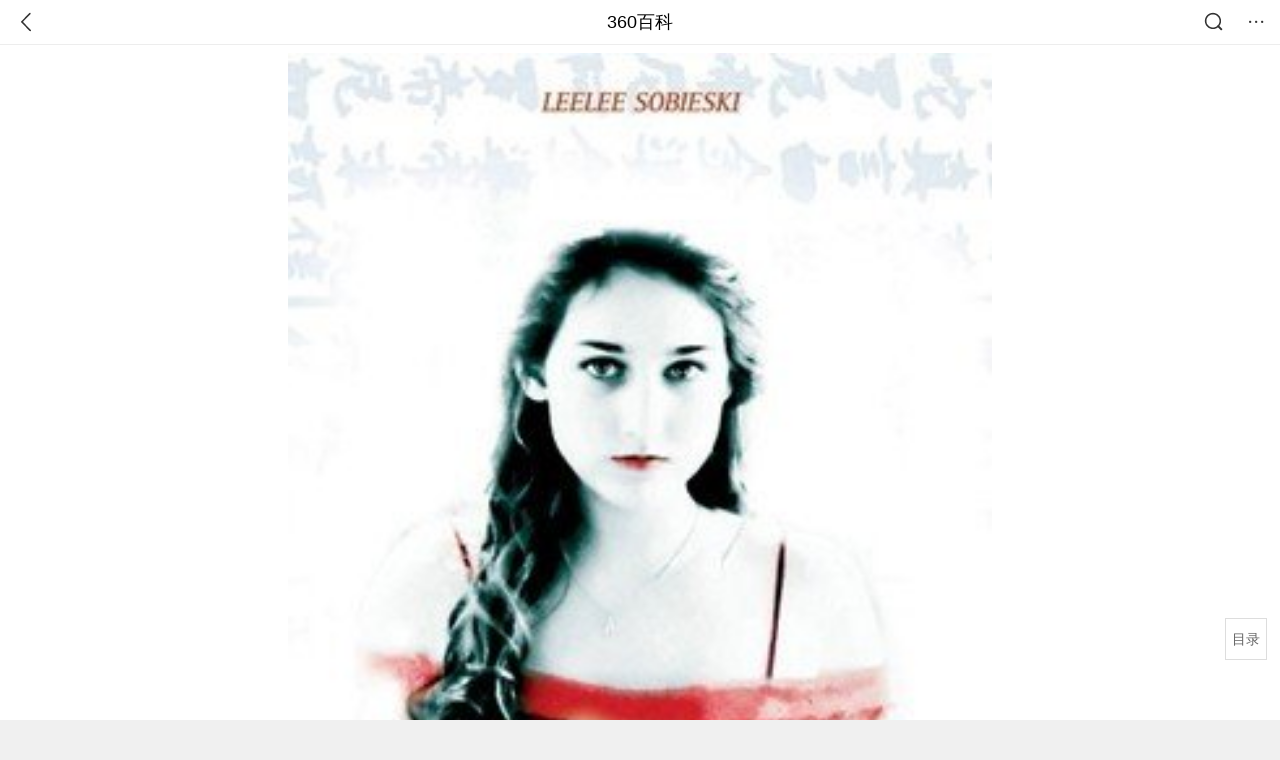

--- FILE ---
content_type: text/html; charset=utf-8
request_url: https://m.baike.so.com/doc/1020593-11487722.html
body_size: 8840
content:
<!doctype html>
<html data-n-head-ssr>
  <head >
    <meta data-n-head="ssr" charset="utf-8"><meta data-n-head="ssr" name="viewport" content="width=device-width,minimum-scale=1.0,maximum-scale=1.0,initial-scale=1.0,user-scalable=no"><meta data-n-head="ssr" data-hid="description" name="description" content="360百科提供百科知识的搜索、分享服务，在这里你可以搜索、查阅百科知识，并参与百科词条的编辑，分享贡献你的知识。"><meta data-n-head="ssr" name="format-detection" content="telephone=no"><title>偶像(2002年法国萨曼莎·朗导演电影)</title><link data-n-head="ssr" rel="stylesheet" type="text/css" href="https://ss2.360tres.com/static/697290864fe6fc77.css"><link data-n-head="ssr" rel="shortcut icon" type="image/ico" href="https://ss2.360tres.com/static/121a1737750aa53d.ico"><script data-n-head="ssr" src="https://ss2.360tres.com/static/d7fde29189fcd950.js"></script><script data-n-head="ssr" src="https://ss2.360tres.com/static/eebeb56aef340a86.js"></script><script data-n-head="ssr" src="https://ss2.360tres.com/monitor/;monitor/2edd36ee.js"></script><script data-n-head="ssr" src="https://ss2.360tres.com/static/598e8879d76a79ff.js"></script><script data-n-head="ssr" src="https://ss2.360tres.com/static/c9fc312d1f717ba3.js"></script><script data-n-head="ssr" src="https://ss2.360tres.com/static/49955a7b55d1606b.js"></script><script data-n-head="ssr" src="https://p.sug.so.com/index.min.js"></script><script data-n-head="ssr" src="https://ss2.360tres.com/!79eb4e49/coolmidpanel-forOther.js"></script><script data-n-head="ssr" src="https://ss2.360tres.com/!695edb76/pullload.js"></script><link rel="preload" href="https://ss2.360tres.com/static/52adbc12d6f936af.js" as="script"><link rel="preload" href="https://ss2.360tres.com/static/df84f81e71158597.js" as="script"><link rel="preload" href="https://ss2.360tres.com/static/2a9542e3d9cb0fc4.css" as="style"><link rel="preload" href="https://ss2.360tres.com/static/df1c86d52adf7235.js" as="script"><link rel="preload" href="https://ss2.360tres.com/static/44feb40c61b13722.js" as="script"><link rel="stylesheet" href="https://ss2.360tres.com/static/2a9542e3d9cb0fc4.css">
    <meta name="referrer" content="always">
    <meta name="viewport" content="width=device-width,minimum-scale=1,maximum-scale=1,initial-scale=1,user-scalable=no">
    <meta name="apple-mobile-web-app-capable" content="yes">
    <meta name="apple-mobile-web-app-status-bar-style" content="black">
    <meta content="telephone=no" name="format-detection">
    <!-- 错误监控代码 -->
    <script>var ErrorReport={SIGN:"",v:"1.2"};!function(r){var n={},e=function(r){var n=new Image,e=[];for(i in r)e.push(i+"="+encodeURIComponent(r[i]));e=e.join("&"),n.onload=n.onerror=function(){n=null},n.src="//s.qhupdate.com/sou/visit_duration.gif?"+e},o={WHITELIST:["getWinHandler","window.bannerNight","global code"],SILENCE:!1,SIGN:ErrorReport.SIGN||""};window.onerror=function(r,i,t,a,c){for(var l=0;l<o.WHITELIST.length;l++)if(r.indexOf(o.WHITELIST[l])>=0)return o.SILENCE;return Math.random()>.3||setTimeout((function(){a=a||window.event&&window.event.errorCharacter||0;var i={mod:"error",url:location.href,msg:r,ua:navigator.userAgent,sign:o.SIGN,sid:"c4e22300-929c-11eb-96d3-3175502a0f56",_:"_8_yKc"};if(c&&c.stack)i.msg=c.stack.toString();else if(arguments.callee){for(var t=[],l=arguments.callee.caller,u=3;l&&--u>0&&(t.push(l.toString()),l!==l.caller);)l=l.caller;t=t.join(","),i.msg=t}if(i.msg){if(n[r])return o.SILENCE;e(i),n[r]=!0}}),0),o.SILENCE}}()</script>
  </head>

  <body >
    <div data-server-rendered="true" id="__nuxt"><div id="__layout"><div class="page" data-v-9207368a><div style="display:;" data-v-9207368a><div class="so-header so-header__fix-top" data-v-9207368a><div class="so-header__left"><i data-logid="entry-nav-back" class="so-icon--svg" style="width:22px;height:22px;font-size:22px;">
<svg width="42" height="42" viewBox="0,0,42,42" xmlns="http://www.w3.org/2000/svg"><g transform="rotate(180,21,21)" fill="none" fill-rule="evenodd"><path d="m0,0h42v42H0z"/><path d="m11.95,3.93c.55-.54,1.42-.57,2.01-.09l.11.1,16,16.27c.54.55.57,1.4.1,1.99l-.1.11L14.59,38.05c-.58.59-1.53.6-2.12.02-.55-.54-.6-1.41-.12-2.01l.1-.11L26.9,21.27,11.93,6.05c-.54-.55-.57-1.42-.09-2.01l.1-.11z" fill="currentColor" fill-rule="nonzero"/></g></svg>
</i></div> <div class="so-header__center"><a href="https://m.baike.so.com" data-logid="entry-nav-home">360百科</a></div> <div class="so-header__right"><div class="so-header__right-item"><i data-logid="entry-nav-searchicon" class="so-icon--svg" style="width:22px;height:22px;font-size:22px;">
<svg width="42" height="42" viewBox="0 0 42 42" xmlns="http://www.w3.org/2000/svg"><g fill="none" fill-rule="evenodd"><path d="m0,0h42v42H0z"/><g transform="translate(5,5)" fill="currentColor"><path d="m14-1.5C5.44-1.5-1.5,5.44-1.5,14c0,8.56,6.94,15.5,15.5,15.5,8.56,0,15.5-6.94,15.5-15.5,0-8.56-6.94-15.5-15.5-15.5zm0,3c6.9,0,12.5,5.6,12.5,12.5,0,6.9-5.6,12.5-12.5,12.5C7.1,26.5,1.5,20.9,1.5,14,1.5,7.1,7.1,1.5,14,1.5z" fill-rule="nonzero"/><rect transform="rotate(315,27,27)" x="25" y="21" width="4" height="12" rx="2"/></g></g></svg>
</i></div> <div class="so-header__right-item so-header__more-icon"><i data-logid="entry-set-set" class="so-icon--svg" style="width:22px;height:22px;font-size:22px;">
<svg width="66" height="66" viewBox="0 0 66 66" xmlns="http://www.w3.org/2000/svg"><g fill-rule="evenodd"><path fill="#fff" opacity="0" d="m0,0h66v66H0z"/><circle fill="#333" cx="21.5" cy="32.5" r="3.5"/><circle fill="#333" cx="39.5" cy="32.5" r="3.5"/><circle fill="#333" cx="57.5" cy="32.5" r="3.5"/></g></svg>
</i></div></div></div> <!----><!----><!----><!----><!----></div> <!----> <div style="display:;" data-v-9207368a><div id="card-picture" class="entry-picture" style="margin-top:0px;min-height:270px;" data-v-9207368a><!----> <div alt="偶像" class="picture-wrap"><a href="/gallery/list?eid=1020593&amp;sid=11487722&amp;ghid=first&amp;pic_idx=1"><img src="" style="display:none;"></a></div> <!----> <!----></div> <div class="doc-title" data-v-58272c82 data-v-9207368a><div class="card-title" data-v-58272c82><div class="title" data-v-58272c82><h1 class="main-title" data-v-58272c82>偶像</h1> <span class="sub-title" data-v-58272c82>2002年法国萨曼莎·朗导演电影</span></div> <div data-v-ce95ed66 data-v-58272c82><!----> <!----></div></div></div> <div class="sense-wrap" data-v-9207368a><div id="sense-list" class="senlist-box"><div class="senlist-main"><span class="senseone">
        本词条是多义词，共17个义项
      </span> <div class="btn"><span class="expandtxt">
          展开
          <span class="bkIcon-unfold"></span></span> <span class="collapsetxt">
          收起
          <span class="bkIcon-fold"></span></span></div></div> <div class="senlist-items"><a href="/doc/1020593-32366454.html" target="_blank" rel="noopener noreferrer">汉语词语</a><a href="/doc/1020593-1079442.html" target="_blank" rel="noopener noreferrer">韩寒演唱歌曲</a><a href="/doc/1020593-1079461.html" target="_blank" rel="noopener noreferrer">动画片《小马驹》中人物</a><a href="/doc/1020593-1079482.html" target="_blank" rel="noopener noreferrer">彭坦演唱歌曲</a><a href="/doc/1020593-10404352.html" target="_blank" rel="noopener noreferrer">游戏奥雅之光中的一种职业</a><a href="/doc/1020593-11487722.html" target="_blank" rel="noopener noreferrer" class="cur">2002年法国萨曼莎·朗导演电影</a><a href="/doc/1020593-11491318.html" target="_blank" rel="noopener noreferrer">2009年中国肖朗导演电影</a><a href="/doc/1020593-11491573.html" target="_blank" rel="noopener noreferrer">1993年中国香港萧荣导演电影</a><a href="/doc/1020593-24884358.html" target="_blank" rel="noopener noreferrer">2001年珠海出版社出版的图书</a><a href="/doc/1020593-24940679.html" target="_blank" rel="noopener noreferrer">2015年斯蒂芬·弗雷斯执导电影</a><a href="/doc/1020593-26838822.html" target="_blank" rel="noopener noreferrer">对艺人的一种称呼</a><a href="/doc/1020593-27037410.html" target="_blank" rel="noopener noreferrer">陈百强演唱歌曲</a><a href="/doc/1020593-27040512.html" target="_blank" rel="noopener noreferrer">林子祥演唱歌曲</a><a href="/doc/1020593-27138091.html" target="_blank" rel="noopener noreferrer">左小祖咒演唱歌曲</a><a href="/doc/1020593-27434712.html" target="_blank" rel="noopener noreferrer">徐小凤演唱歌曲</a><a href="/doc/1020593-27463668.html" target="_blank" rel="noopener noreferrer">李嘉强演唱歌曲</a><a href="/doc/1020593-28282050.html" target="_blank" rel="noopener noreferrer">中国著名歌手李达成演唱歌曲</a> <div class="mod-info-more mod-info-more-lower fold sense-fold"><span class="more-text"><label class="js-more-text">收起</label> <ins class="arrow"></ins></span></div></div></div></div> <!----> <div class="inner-link-middle-page" data-v-9207368a><div class="summary">《偶像》，<a target="_blank" href="/doc/1599551.html">法国</a>、<a target="_blank" href="/doc/4012899.html">德国</a>、<a target="_blank" href="/doc/980327.html">日本</a>电影，<a target="_blank" href="/doc/10485085.html">萨曼莎·朗</a>、Samantha Lang导演，<a target="_blank" href="/doc/5425162.html">莉莉·索博斯基</a>、<a target="_blank" href="/doc/6788985.html">詹姆斯·洪</a>、<a target="_blank" href="/doc/1456007.html">让</a>主演。</div></div> <div class="inner-link-middle-page info-wrap" data-v-9207368a><ul class="info"><li><div class="info-title title">中文名</div> <div class="info-content">偶像</div></li><li><div class="info-title title">外文名</div> <div class="info-content">Idole, L'</div></li><li><div class="info-title title">主演</div> <div class="info-content"><a target="_blank" href="/doc/5425162.html">莉莉·索博斯基</a>、<a target="_blank" href="/doc/6788985.html">詹姆斯·洪</a>、<a target="_blank" href="/doc/1456007.html">让</a></div></li><li><div class="info-title title">其他名称</div> <div class="info-content">爱欲寻邻</div></li><li><div class="info-title title">片长</div> <div class="info-content">110 min</div></li></ul> <div id="info-more" class="mod-info-more"><a href="javascript:;" class="arrow"></a></div></div> <!----> <!----> <div data-type="top" data-showlogid="entry-related-show-top" class="doc-con-relate-search js-relate-search" style="display:none;" data-v-9207368a><article class="r-bg"><!----> <div class="so-link-list" style="max-height:92px;overflow:hidden;"></div></article></div> <!----> <!----> <!----> <!----> <!----> <!----> <div class="details-part" data-v-9207368a><div id="main-box" style="max-height:440px;overflow:hidden;position:relative;"><div id="bk-content" class="bk-content"></div> <div id="loading" class="loading"><em class="icon"></em> <span>正在加载，请耐心等待</span></div></div> <!----></div> <!----><!----><!----><!----><!----><!----><!----><!----><!----><!----><!----><!----><!----><!----><!----></div> <!----></div></div></div><script>window.__NUXT__=(function(a,b,c,d,e,f,g,h,i,j,k,l,m,n,o,p,q,r,s,t,u,v,w,x,y,z,A,B,C,D,E,F,G,H,I,J,K,L,M,N,O,P,Q,R,S,T,U,V,W,X,Y,Z){r.h3_name=s;r.h3_ref=t;r.p=e;r.label=s;r.key=t;r.log=i;u.h3_name=v;u.h3_ref=w;u.p=e;u.label=v;u.key=w;u.log=i;return {layout:"default",data:[{showHeader:l,data:{entry_type:d,death_data:[],eid:1020593,sid:11487722,ename_title:h,ename:h,directory:{"1":{h2_name:m,refer:n,p:o,label:m,key:n,log:i},"2":{h2_name:p,refer:q,p:e,h3:[r,u],label:p,key:q,log:i,children:[r,u]}},mul_sense_list:[{sid:x,sname:"汉语词语","pos-eid":b,"pos-sid":x,entry_type:a},{sid:y,sname:"韩寒演唱歌曲","pos-eid":b,"pos-sid":y,entry_type:a},{sid:z,sname:"动画片《小马驹》中人物","pos-eid":b,"pos-sid":z,entry_type:a},{sid:A,sname:"彭坦演唱歌曲","pos-eid":b,"pos-sid":A,entry_type:a},{sid:B,sname:"游戏奥雅之光中的一种职业","pos-eid":b,"pos-sid":B,entry_type:a},{sid:C,sname:D,"pos-eid":b,"pos-sid":C,entry_type:a},{sid:E,sname:"2009年中国肖朗导演电影","pos-eid":b,"pos-sid":E,entry_type:a},{sid:F,sname:"1993年中国香港萧荣导演电影","pos-eid":b,"pos-sid":F,entry_type:a},{sid:G,sname:"2001年珠海出版社出版的图书","pos-eid":b,"pos-sid":G,entry_type:a},{sid:H,sname:"2015年斯蒂芬·弗雷斯执导电影","pos-eid":b,"pos-sid":H,entry_type:a},{sid:I,sname:"对艺人的一种称呼","pos-eid":b,"pos-sid":I,entry_type:a},{sid:J,sname:"陈百强演唱歌曲","pos-eid":b,"pos-sid":J,entry_type:a},{sid:K,sname:"林子祥演唱歌曲","pos-eid":b,"pos-sid":K,entry_type:a},{sid:L,sname:"左小祖咒演唱歌曲","pos-eid":b,"pos-sid":L,entry_type:a},{sid:M,sname:"徐小凤演唱歌曲","pos-eid":b,"pos-sid":M,entry_type:a},{sid:N,sname:"李嘉强演唱歌曲","pos-eid":b,"pos-sid":N,entry_type:a},{sid:O,sname:"中国著名歌手李达成演唱歌曲","pos-eid":b,"pos-sid":O,entry_type:a}],mul_name:D,intro_content:"《偶像》，\u003Ca target=\"_blank\" href=\"\u002Fdoc\u002F1599551.html\"\u003E法国\u003C\u002Fa\u003E、\u003Ca target=\"_blank\" href=\"\u002Fdoc\u002F4012899.html\"\u003E德国\u003C\u002Fa\u003E、\u003Ca target=\"_blank\" href=\"\u002Fdoc\u002F980327.html\"\u003E日本\u003C\u002Fa\u003E电影，\u003Ca target=\"_blank\" href=\"\u002Fdoc\u002F10485085.html\"\u003E萨曼莎·朗\u003C\u002Fa\u003E、Samantha Lang导演，\u003Ca target=\"_blank\" href=\"\u002Fdoc\u002F5425162.html\"\u003E莉莉·索博斯基\u003C\u002Fa\u003E、\u003Ca target=\"_blank\" href=\"\u002Fdoc\u002F6788985.html\"\u003E詹姆斯·洪\u003C\u002Fa\u003E、\u003Ca target=\"_blank\" href=\"\u002Fdoc\u002F1456007.html\"\u003E让\u003C\u002Fa\u003E主演。",intro_first_img:"https:\u002F\u002Fso1.360tres.com\u002Ft01750b8176fb5d5c53.jpg",intro_first_img_name:h,intro_first_img_size:{width:"270",height:"405"},info_content:[{name:"中文名",value:h},{name:"外文名",value:"Idole, L'"},{name:"主演",value:"\u003Ca target=\"_blank\" href=\"\u002Fdoc\u002F5425162.html\"\u003E莉莉·索博斯基\u003C\u002Fa\u003E、\u003Ca target=\"_blank\" href=\"\u002Fdoc\u002F6788985.html\"\u003E詹姆斯·洪\u003C\u002Fa\u003E、\u003Ca target=\"_blank\" href=\"\u002Fdoc\u002F1456007.html\"\u003E让\u003C\u002Fa\u003E"},{name:"其他名称",value:"爱欲寻邻"},{name:"片长",value:"110 min"},{name:"制片地区",value:"\u003Ca target=\"_blank\" href=\"\u002Fdoc\u002F1599551.html\"\u003E法国\u003C\u002Fa\u003E、\u003Ca target=\"_blank\" href=\"\u002Fdoc\u002F4012899.html\"\u003E德国\u003C\u002Fa\u003E、\u003Ca target=\"_blank\" href=\"\u002Fdoc\u002F980327.html\"\u003E日本\u003C\u002Fa\u003E"},{name:"对白语言",value:"粤语 \u002F  英语 \u002F  法语 \u002F  汉语普通话"},{name:"导演",value:"\u003Ca target=\"_blank\" href=\"\u002Fdoc\u002F10485085.html\"\u003E萨曼莎·朗\u003C\u002Fa\u003E、Samantha Lang"},{name:"编剧",value:"Grard Brach、萨曼莎朗 、\u003Ca target=\"_blank\" href=\"\u002Fdoc\u002F10571285.html\"\u003EMichelle Tourneur\u003C\u002Fa\u003E"},{name:"制片人",value:"\u003Ca target=\"_blank\" href=\"\u002Fdoc\u002F10062310.html\"\u003EOlivier Delbosc\u003C\u002Fa\u003E、\u003Ca target=\"_blank\" href=\"\u002Fdoc\u002F10226882.html\"\u003EMarc Missonnier\u003C\u002Fa\u003E"},{name:"票房",value:"2.98万"}],page:c,total:e,tmpl_widgets:{key:"common",name:"通用模版",type:c,modules:[],async_modules:[],ext_configs:[]},top_concerns:[],all_top_concerns:[{eid:"4277677",sid:"32401668",ename:"江南区",intro_path:"https:\u002F\u002Fso1.360tres.com\u002Fdmsmty\u002F65_60_\u002Ft11de92177b3d588f3ca391faa4.png",intro_width:f,intro_height:g,data:{title:"韩国首尔江南区火灾",content:"韩国消防部门通报，当地时间今天（1月16日）凌晨5点左右，首尔市江南区九龙村发生火灾。随着火势扩散，消防部门将应对级别提升为二级。目前已投入85辆消防车、近300名消防员展开灭火工作。不过，据称由于整个城市“被雾霾和细颗粒物笼罩”，因此未能派出直升机参与灭火。",doc_url:P,url:P,sort:c,date:k}},{eid:"705167",sid:"32385664",ename:"诺贝尔和平奖",intro_path:"https:\u002F\u002Fso1.360tres.com\u002Fdmsmty\u002F65_60_\u002Ft11de92177bd029d62e0844fd24.png",intro_width:f,intro_height:g,data:{title:"诺贝尔和平奖不可转让",content:"挪威诺贝尔委员会此前已明确，诺贝尔和平奖不可转让、不可共享，亦不可撤销。特朗普14日接受路透社采访时，被问及是否希望马查多将奖项赠予自己，他回应称：“不，我从没这么说过。是她赢得了诺贝尔和平奖。”",doc_url:Q,url:Q,sort:c,date:k}},{eid:"5390356",sid:"5627004",ename:"北京市",intro_path:"https:\u002F\u002Fso1.360tres.com\u002Fdmsmty\u002F65_60_\u002Ft11de92177bd04d618b84391f9b.png",intro_width:f,intro_height:g,data:{title:"北京迎全市性降雪",content:"受冷空气影响，今天（1月16日）白天有3级左右偏北风，阵风5级左右，山区局地阵风7级，外出注意防风，谨防高空坠物。北风吹拂下，天空转晴，能见度明显转好，但气温较昨天有所下降，预计白天最高气温在4℃上下",doc_url:R,url:R,sort:c,date:k}},{eid:"23822928",sid:"25111067",ename:"李在明",intro_path:"https:\u002F\u002Fso1.360tres.com\u002Fdmsmty\u002F65_60_\u002Ft11de92177ba04d8f5b464bf9e7.png",intro_width:f,intro_height:g,data:{title:"李在明高市打架子鼓",content:"1月13日，韩国总统李在明和日本首相高市早苗在会谈结束后，在以闭门形式进行的交流环节穿上日方准备的蓝色服装，一起打架子鼓。高市早苗是一名架子鼓爱好者，她还现场向李在明赠送鼓棒并教其打法。",doc_url:S,url:S,sort:c,date:"1768320000"}},{eid:"2188339",sid:"2315407",ename:"美国",intro_path:"https:\u002F\u002Fso1.360tres.com\u002Fdmsmty\u002F65_60_\u002Ft11de92177b6dd93426aa53ba5a.png",intro_width:f,intro_height:g,data:{title:"美国吊销签证数量翻倍",content:"美国国务院12日表示，2025年美国吊销超过10万份非移民签证，其中包括约8000份学生签证和2500份技术人员签证。美国国务院当天在社交媒体上发文说，被吊销签证的学生和技术人员都曾在执法部门有犯罪记录。美国务院称，将继续“驱逐这些暴徒，以保障美国的安全”。",doc_url:T,url:T,sort:c,date:"1768233600"}}],white_hospital_tag:d,tags_commercial_words:{"影视":{list:[U,V,W,X,Y]},"电影":{list:[U,V,W,X,Y]}},entry_sense_tags:["影视","电影"],jump_tag:d,jump_url:j,HTTP_QIHOO_ABTEST_NEW:[],content_new:{content:"\u003Ch2 class=\"headline1\"\u003E\u003Ca name=\"1020593-11487722-1\"\u003E\u003C\u002Fa\u003E\u003Cspan class=\"headline-content\"\u003E剧情简介\u003C\u002Fspan\u003E\u003C\u002Fh2\u003E\u003Cp\u003E　　\u003Cspan\u003E年\u003C\u002Fspan\u003E轻漂亮的莎拉是一位话剧演员，因为无法发挥自己的才能而郁郁寡欢，常常徘徊在戏剧与现实之间，而她周围的邻居也对她的举动议论纷纷，唯有住在她隔壁的沙鲁先生，一位中国的老厨师，用他特有的品性来感染莎拉，由此他们之间引发了一段微妙的感情。\u003C\u002Fp\u003E\u003Ch2 class=\"headline1\"\u003E\u003Ca name=\"1020593-11487722-2\"\u003E\u003C\u002Fa\u003E\u003Cspan class=\"headline-content\"\u003E演职员表\u003C\u002Fspan\u003E\u003C\u002Fh2\u003E\u003Ch3 class=\"headline_bk_h3\"\u003E\u003Ca name=\"1020593-11487722-2_1\"\u003E\u003C\u002Fa\u003E演员表\u003C\u002Fh3\u003E\u003Ctable\u003E\u003Ctr\u003E\u003Cth\u003E角色\u003C\u002Fth\u003E\u003Cth\u003E演员\u003C\u002Fth\u003E\u003Cth\u003E备注\u003C\u002Fth\u003E\u003C\u002Ftr\u003E\u003Ctr\u003E\u003Ctd\u003E\u003Ca target=\"_blank\" href=\"\u002Fdoc\u002F10287888.html\"\u003ESarah Silver\u003C\u002Fa\u003E&nbsp;\u003C\u002Ftd\u003E\u003Ctd\u003E\u003Ca target=\"_blank\" href=\"\u002Fdoc\u002F5425162.html\"\u003E莉莉·索博斯基\u003C\u002Fa\u003E（Leelee Sobieski）\u003C\u002Ftd\u003E\u003Ctd\u003E\u003C\u002Ftd\u003E\u003C\u002Ftr\u003E\u003Ctr\u003E\u003Ctd\u003E\u003Ca target=\"_blank\" href=\"\u002Fdoc\u002F1016191.html\"\u003EZao\u003C\u002Fa\u003E&nbsp;\u003C\u002Ftd\u003E\u003Ctd\u003E\u003Ca target=\"_blank\" href=\"\u002Fdoc\u002F6788985.html\"\u003E詹姆斯·洪\u003C\u002Fa\u003E（James Hong）\u003C\u002Ftd\u003E\u003Ctd\u003E\u003C\u002Ftd\u003E\u003C\u002Ftr\u003E\u003Ctr\u003E\u003Ctd\u003ERoger Castellac&nbsp;\u003C\u002Ftd\u003E\u003Ctd\u003E\u003Ca target=\"_blank\" href=\"\u002Fdoc\u002F10747910.html\"\u003E让-保罗·罗斯里昂\u003C\u002Fa\u003E（Jean-Paul Roussillon）\u003C\u002Ftd\u003E\u003Ctd\u003E\u003C\u002Ftd\u003E\u003C\u002Ftr\u003E\u003Ctr\u003E\u003Ctd\u003E\u003Ca target=\"_blank\" href=\"\u002Fdoc\u002F10584263.html\"\u003EPhilippe\u003C\u002Fa\u003E&nbsp;\u003C\u002Ftd\u003E\u003Ctd\u003E\u003Ca target=\"_blank\" href=\"\u002Fdoc\u002F8941874.html\"\u003E加里·勒斯培\u003C\u002Fa\u003E（Jalil Lespert）\u003C\u002Ftd\u003E\u003Ctd\u003E\u003C\u002Ftd\u003E\u003C\u002Ftr\u003E\u003Ctr\u003E\u003Ctd\u003E\u003Ca target=\"_blank\" href=\"\u002Fdoc\u002F5365347.html\"\u003ECaroline\u003C\u002Fa\u003E&nbsp;\u003C\u002Ftd\u003E\u003Ctd\u003E\u003Ca target=\"_blank\" href=\"\u002Fdoc\u002F10132380.html\"\u003EMarie Loboda\u003C\u002Fa\u003E\u003C\u002Ftd\u003E\u003Ctd\u003E\u003C\u002Ftd\u003E\u003C\u002Ftr\u003E\u003Ctr\u003E\u003Ctd\u003EMadame Bordas&nbsp;\u003C\u002Ftd\u003E\u003Ctd\u003E\u003Ca target=\"_blank\" href=\"\u002Fdoc\u002F10219696.html\"\u003EJany Gastaldi\u003C\u002Fa\u003E\u003C\u002Ftd\u003E\u003Ctd\u003E\u003C\u002Ftd\u003E\u003C\u002Ftr\u003E\u003Ctr\u003E\u003Ctd\u003E\u003Ca target=\"_blank\" href=\"\u002Fdoc\u002F5420869.html\"\u003ENicole\u003C\u002Fa\u003E&nbsp;\u003C\u002Ftd\u003E\u003Ctd\u003E\u003Ca target=\"_blank\" href=\"\u002Fdoc\u002F10489120.html\"\u003ELiliane Montevecchi\u003C\u002Fa\u003E\u003C\u002Ftd\u003E\u003Ctd\u003E\u003C\u002Ftd\u003E\u003C\u002Ftr\u003E\u003Ctr\u003E\u003Ctd\u003EGilberte&nbsp;\u003C\u002Ftd\u003E\u003Ctd\u003ELiliane Rovre\u003C\u002Ftd\u003E\u003Ctd\u003E\u003C\u002Ftd\u003E\u003C\u002Ftr\u003E\u003Ctr\u003E\u003Ctd\u003ELe taxi&nbsp;\u003C\u002Ftd\u003E\u003Ctd\u003E\u003Ca target=\"_blank\" href=\"\u002Fdoc\u002F10672457.html\"\u003ERémy Roubakha\u003C\u002Fa\u003E\u003C\u002Ftd\u003E\u003Ctd\u003E\u003C\u002Ftd\u003E\u003C\u002Ftr\u003E\u003Ctr\u003E\u003Ctd\u003ELa femme-flic&nbsp;\u003C\u002Ftd\u003E\u003Ctd\u003E\u003Ca target=\"_blank\" href=\"\u002Fdoc\u002F10398998.html\"\u003EEsse Lawson\u003C\u002Fa\u003E\u003C\u002Ftd\u003E\u003Ctd\u003E\u003C\u002Ftd\u003E\u003C\u002Ftr\u003E\u003Ctr\u003E\u003Ctd\u003ELe flic&nbsp;\u003C\u002Ftd\u003E\u003Ctd\u003E\u003Ca target=\"_blank\" href=\"\u002Fdoc\u002F10369425.html\"\u003EFred Cacheux\u003C\u002Fa\u003E\u003C\u002Ftd\u003E\u003Ctd\u003E\u003C\u002Ftd\u003E\u003C\u002Ftr\u003E\u003Ctr\u003E\u003Ctd\u003ELe pompier&nbsp;\u003C\u002Ftd\u003E\u003Ctd\u003E\u003Ca target=\"_blank\" href=\"\u002Fdoc\u002F10129214.html\"\u003EOlivier Augrond\u003C\u002Fa\u003E\u003C\u002Ftd\u003E\u003Ctd\u003E\u003C\u002Ftd\u003E\u003C\u002Ftr\u003E\u003C\u002Ftable\u003E\u003Ch3 class=\"headline_bk_h3\"\u003E\u003Ca name=\"1020593-11487722-2_2\"\u003E\u003C\u002Fa\u003E职员表\u003C\u002Fh3\u003E\u003Ctable\u003E\u003Ctr\u003E\u003Cth width=\"56\"\u003E导演\u003C\u002Fth\u003E\u003Ctd\u003E\u003Ca target=\"_blank\" href=\"\u002Fdoc\u002F10485085.html\"\u003E萨曼莎·朗\u003C\u002Fa\u003E、Samantha Lang\u003C\u002Ftd\u003E\u003C\u002Ftr\u003E\u003Ctr\u003E\u003Cth width=\"56\"\u003E编剧\u003C\u002Fth\u003E\u003Ctd\u003EGrard Brach、萨曼莎朗、\u003Ca target=\"_blank\" href=\"\u002Fdoc\u002F10571285.html\"\u003EMichelle Tourneur\u003C\u002Fa\u003E\u003C\u002Ftd\u003E\u003C\u002Ftr\u003E\u003Ctr\u003E\u003Cth width=\"56\"\u003E制作人\u003C\u002Fth\u003E\u003Ctd\u003E\u003Ca target=\"_blank\" href=\"\u002Fdoc\u002F10062310.html\"\u003EOlivier Delbosc\u003C\u002Fa\u003E、\u003Ca target=\"_blank\" href=\"\u002Fdoc\u002F10226882.html\"\u003EMarc Missonnier\u003C\u002Fa\u003E\u003C\u002Ftd\u003E\u003C\u002Ftr\u003E\u003C\u002Ftable\u003E",page:9999,total:e}}}],fetch:{},error:a,state:{doc:{sid:j,eid:j,details:{isLoading:d,statusIndex:o,epage:c,totalPage:e,html:j},windowAds:{hasRequest:d,showAdsDom:d,adsInfo:{}}}},serverRendered:l,routePath:"\u002Fdoc\u002F1020593-11487722.html",config:{_app:{basePath:Z,assetsPath:Z,cdnURL:"https:\u002F\u002Fss2.360tres.com\u002Fstatic\u002F"}}}}(null,"1020593",0,false,2,524,300,"偶像","entry-nav-catalogitem","","1768492800",true,"剧情简介","#1020593-11487722-1",1,"演职员表","#1020593-11487722-2",{},"演员表","#1020593-11487722-2_1",{},"职员表","#1020593-11487722-2_2","32366454","1079442","1079461","1079482","10404352","11487722","2002年法国萨曼莎·朗导演电影","11491318","11491573","24884358","24940679","26838822","27037410","27040512","27138091","27434712","27463668","28282050","\u002Fdoc\u002F4277677-32401668.html?src=index#entry_concern","\u002Fdoc\u002F705167-32385664.html?src=index#entry_concern","\u002Fdoc\u002F5390356-5627004.html?src=index#entry_concern","\u002Fdoc\u002F23822928-25111067.html?src=index#entry_concern","\u002Fdoc\u002F2188339-2315407.html?src=index#entry_concern","巨量百应","篮球直播","巨量千川","直播软件","直播吧","\u002F"));</script><script src="https://ss2.360tres.com/static/52adbc12d6f936af.js" defer></script><script src="https://ss2.360tres.com/static/df84f81e71158597.js" defer></script><script src="https://ss2.360tres.com/static/df1c86d52adf7235.js" defer></script><script src="https://ss2.360tres.com/static/44feb40c61b13722.js" defer></script>

    <!-- 为 doc 页面添加性能监控代码 -->
    <script>const result=window.location.href.indexOf("/doc/");if(result>0){var PerfReport={SIGN:"",v:"1.2"};!function(n){var t=.1;if(JSON&&window.performance&&window.performance.getEntries&&!(Math.random()>t)){var e=function(n){var t=new Image,e=[];for(i in n)e.push(i+"="+n[i]);e=e.join("&"),t.onload=t.onerror=function(){t=null},t.src="//s.qhupdate.com/sou/visit_duration.gif?"+e},o=function(){for(var t=performance.timing,o=window.performance.getEntries(),i=0,r=0,a=0,d=0,s={},c=[],u=/^http(s)?:\/\/(.*?)\//,f=0;f<o.length;f++){var g=o[f],m=g.name;if("resource"===g.entryType&&("img"===g.initiatorType&&i++,"css"===g.initiatorType&&/\.(?:jpg|png|webp|gif|jpeg)(?:$|\?)/i.test(m)&&r++,/\.js(?:$|\?)/.test(m)&&a++,/\.css(?:$|\?)/.test(m)&&d++,0!=g.duration&&location.hostname&&m.indexOf(location.hostname)<0)){var p=m.match(u);if(p&&p.length>0){if(s[p=p[2]])continue;s[p]=!0,c.push({domain:p,duration:g.duration.toFixed(0)})}}}for(var h={},l=0,v=(c=c.sort((function(){return Math.random()-.5})).slice(0,5)).length;l<v;l++)h[c[l].domain]=c[l].duration;var w=function(n,t,e){if(t>e)return n[e];var o=parseInt((e+t)/2);return function(n){var t=new Array(n+1).join("*").split("").join(" ")+":not(svg)",e=document.querySelector(t);return Boolean(e)}(n[o])?w(n,t=o+1,e):(hight=o-1,w(n,t,hight))},y=[1,2,3,4,5,6,7,8,9,10,11,12,13,14,15,16,17,18,19,20,21,22],E=w(y,0,y.length-1),S={white:t.domLoading-t.navigationStart,ready:t.domContentLoadedEventEnd-t.navigationStart,onload:t.loadEventEnd-t.fetchStart,render:t.domComplete-t.domLoading,dns:t.domainLookupEnd-t.domainLookupStart,tcp:t.connectEnd-t.connectStart,img:i,bg:r,imgs:i+r,js:a,css:d,resources:o.length,tags:document.getElementsByTagName("*").length,others:JSON.stringify(h),deep:E,sid:"c4e22300-929c-11eb-96d3-3175502a0f56",mod:"perf",_:"_8_yKc",sign:n.SIGN||""};e(S)};window.addEventListener("load",(function(){setTimeout((function(){o()}),0)}))}}(PerfReport)}</script>
  </body>
</html>


--- FILE ---
content_type: text/plain; charset=UTF-8
request_url: https://apistore.360.cn/apis/vqrwt/search?from=searcher&q=%E5%81%B6%E5%83%8F&index=ads&_=mkm8uape&cb=jsonp_1_bs1qqz
body_size: 732
content:
jsonp_1_bs1qqz({"error_code":"0","input":{"query":"偶像"},"output":{"extend":"","ads_extend":[{"query":"偶像ppt","score":0.007054},{"query":"想像派","score":0.004905},{"query":"像塑素材","score":0.003995},{"query":"头图素材","score":0.002462},{"query":"呢图片网","score":0.001206},{"query":"蜡像","score":0.000631}]},"delay_statistics":{"total":13,"query_analysis":0,"ads_query_embedding":5,"ai_embedding_bert_build_req":0,"ai_bert_query_embedding":0,"ads_CalcVectorEmbedding":0,"ai_BertCalcVectorEmbeddingV2":0,"faiss":0,"faiss_redis":0,"bert_parse_resp":0,"Ads_GetRecallPair":0,"Ai_GetRecallPairv4":0,"dasou_ads_uv_redis":0,"dasou_ads_aggregate_recall":0,"dasou_ads_rank_recall_pair":0,"Ads_faiss_recall":0,"ads_bert_engine_build":0,"ads_bert_engine_req":6}})